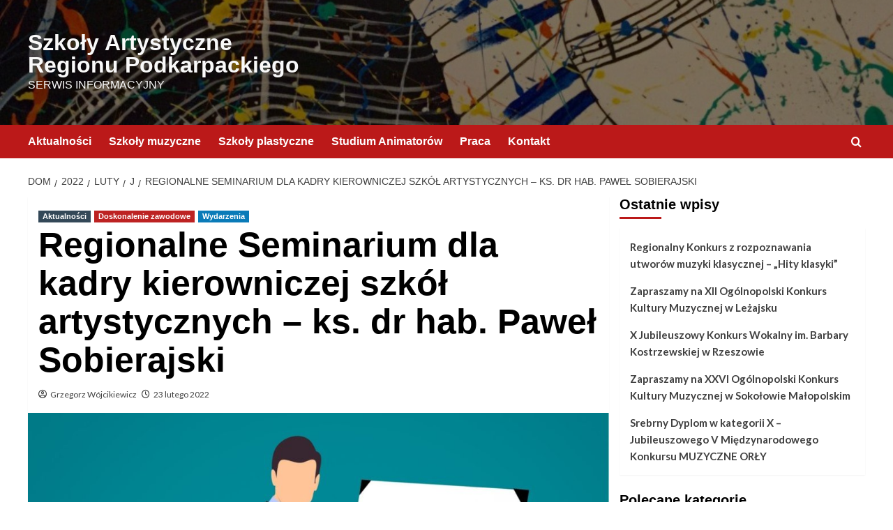

--- FILE ---
content_type: text/html; charset=UTF-8
request_url: https://artrzeszow.pl/2022/02/23/regionalne-seminarium-dla-kadry-kierowniczej-szkol-artystycznych-ks-dr-hab-pawel-sobierajski/
body_size: 9501
content:
<!doctype html>
<html lang="pl-PL">

<head>
  <meta charset="UTF-8">
  <meta name="viewport" content="width=device-width, initial-scale=1">
  <link rel="profile" href="http://gmpg.org/xfn/11">
  <title>Regionalne Seminarium dla kadry kierowniczej szkół artystycznych &#8211; ks. dr hab. Paweł Sobierajski &#8211; Szkoły Artystyczne Regionu Podkarpackiego</title>
<meta name='robots' content='max-image-preview:large' />
	<style>img:is([sizes="auto" i], [sizes^="auto," i]) { contain-intrinsic-size: 3000px 1500px }</style>
	<link rel='preload' href='https://fonts.googleapis.com/css?family=Source%2BSans%2BPro%3A400%2C700%7CLato%3A400%2C700&#038;subset=latin%2Clatin-ext&#038;display=swap' as='style' onload="this.onload=null;this.rel='stylesheet'" type='text/css' media='all' crossorigin='anonymous'>
<link rel='preconnect' href='https://fonts.googleapis.com' crossorigin='anonymous'>
<link rel='preconnect' href='https://fonts.gstatic.com' crossorigin='anonymous'>
<link rel='dns-prefetch' href='//secure.gravatar.com' />
<link rel='dns-prefetch' href='//stats.wp.com' />
<link rel='dns-prefetch' href='//fonts.googleapis.com' />
<link rel='dns-prefetch' href='//v0.wordpress.com' />
<link rel='preconnect' href='https://fonts.googleapis.com' />
<link rel='preconnect' href='https://fonts.gstatic.com' />
<link rel="alternate" type="application/rss+xml" title="Szkoły Artystyczne Regionu Podkarpackiego &raquo; Kanał z wpisami" href="https://artrzeszow.pl/feed/" />
<link rel="alternate" type="application/rss+xml" title="Szkoły Artystyczne Regionu Podkarpackiego &raquo; Kanał z komentarzami" href="https://artrzeszow.pl/comments/feed/" />
<link rel='stylesheet' id='mediaelement-css' href='https://artrzeszow.pl/wp-includes/js/mediaelement/mediaelementplayer-legacy.min.css?ver=4.2.17' type='text/css' media='all' />
<link rel='stylesheet' id='wp-mediaelement-css' href='https://artrzeszow.pl/wp-includes/js/mediaelement/wp-mediaelement.min.css?ver=6.8.3' type='text/css' media='all' />
<style id='jetpack-sharing-buttons-style-inline-css' type='text/css'>
.jetpack-sharing-buttons__services-list{display:flex;flex-direction:row;flex-wrap:wrap;gap:0;list-style-type:none;margin:5px;padding:0}.jetpack-sharing-buttons__services-list.has-small-icon-size{font-size:12px}.jetpack-sharing-buttons__services-list.has-normal-icon-size{font-size:16px}.jetpack-sharing-buttons__services-list.has-large-icon-size{font-size:24px}.jetpack-sharing-buttons__services-list.has-huge-icon-size{font-size:36px}@media print{.jetpack-sharing-buttons__services-list{display:none!important}}.editor-styles-wrapper .wp-block-jetpack-sharing-buttons{gap:0;padding-inline-start:0}ul.jetpack-sharing-buttons__services-list.has-background{padding:1.25em 2.375em}
</style>
<link rel='stylesheet' id='covernews-google-fonts-css' href='https://fonts.googleapis.com/css?family=Source%2BSans%2BPro%3A400%2C700%7CLato%3A400%2C700&#038;subset=latin%2Clatin-ext&#038;display=swap' type='text/css' media='all' />
<link rel='stylesheet' id='covernews-icons-css' href='https://artrzeszow.pl/wp-content/themes/covernews/assets/icons/style.css?ver=6.8.3' type='text/css' media='all' />
<link rel='stylesheet' id='bootstrap-css' href='https://artrzeszow.pl/wp-content/themes/covernews/assets/bootstrap/css/bootstrap.min.css?ver=6.8.3' type='text/css' media='all' />
<link rel='stylesheet' id='covernews-style-css' href='https://artrzeszow.pl/wp-content/themes/covernews/style.min.css?ver=6.0.0' type='text/css' media='all' />
<link rel='stylesheet' id='jetpack-subscriptions-css' href='https://artrzeszow.pl/wp-content/plugins/jetpack/_inc/build/subscriptions/subscriptions.min.css?ver=15.2' type='text/css' media='all' />
<style id='jetpack_facebook_likebox-inline-css' type='text/css'>
.widget_facebook_likebox {
	overflow: hidden;
}

</style>
<script type="text/javascript" src="https://artrzeszow.pl/wp-includes/js/jquery/jquery.min.js?ver=3.7.1" id="jquery-core-js"></script>
<script type="text/javascript" src="https://artrzeszow.pl/wp-includes/js/jquery/jquery-migrate.min.js?ver=3.4.1" id="jquery-migrate-js"></script>
<link rel="https://api.w.org/" href="https://artrzeszow.pl/wp-json/" /><link rel="alternate" title="JSON" type="application/json" href="https://artrzeszow.pl/wp-json/wp/v2/posts/6005" /><link rel="EditURI" type="application/rsd+xml" title="RSD" href="https://artrzeszow.pl/xmlrpc.php?rsd" />
<meta name="generator" content="WordPress 6.8.3" />
<link rel="canonical" href="https://artrzeszow.pl/2022/02/23/regionalne-seminarium-dla-kadry-kierowniczej-szkol-artystycznych-ks-dr-hab-pawel-sobierajski/" />
<link rel='shortlink' href='https://wp.me/paxh9X-1yR' />
<link rel="alternate" title="oEmbed (JSON)" type="application/json+oembed" href="https://artrzeszow.pl/wp-json/oembed/1.0/embed?url=https%3A%2F%2Fartrzeszow.pl%2F2022%2F02%2F23%2Fregionalne-seminarium-dla-kadry-kierowniczej-szkol-artystycznych-ks-dr-hab-pawel-sobierajski%2F" />
<link rel="alternate" title="oEmbed (XML)" type="text/xml+oembed" href="https://artrzeszow.pl/wp-json/oembed/1.0/embed?url=https%3A%2F%2Fartrzeszow.pl%2F2022%2F02%2F23%2Fregionalne-seminarium-dla-kadry-kierowniczej-szkol-artystycznych-ks-dr-hab-pawel-sobierajski%2F&#038;format=xml" />
	<style>img#wpstats{display:none}</style>
		<link rel="preload" href="https://artrzeszow.pl/wp-content/uploads/2018/12/cropped-il_fullxfull.989870559_e2hu-e1545206482865.jpg" as="image">        <style type="text/css">
                        .site-title a,
            .site-header .site-branding .site-title a:visited,
            .site-header .site-branding .site-title a:hover,
            .site-description {
                color: #f9f9f9            }

            body.aft-dark-mode .site-title a,
      body.aft-dark-mode .site-header .site-branding .site-title a:visited,
      body.aft-dark-mode .site-header .site-branding .site-title a:hover,
      body.aft-dark-mode .site-description {
        color: #ffffff;
      }

            .site-branding .site-title {
                font-size: 32px;
            }

            @media only screen and (max-width: 640px) {
                .header-layout-3 .site-header .site-branding .site-title,
                .site-branding .site-title {
                    font-size: 60px;

                }
              }   

           @media only screen and (max-width: 375px) {
               .header-layout-3 .site-header .site-branding .site-title,
               .site-branding .site-title {
                        font-size: 50px;

                    }
                }
                
                    .elementor-template-full-width .elementor-section.elementor-section-full_width > .elementor-container,
        .elementor-template-full-width .elementor-section.elementor-section-boxed > .elementor-container{
            max-width: 1200px;
        }
        @media (min-width: 1600px){
            .elementor-template-full-width .elementor-section.elementor-section-full_width > .elementor-container,
            .elementor-template-full-width .elementor-section.elementor-section-boxed > .elementor-container{
                max-width: 1600px;
            }
        }
        
        .align-content-left .elementor-section-stretched,
        .align-content-right .elementor-section-stretched {
            max-width: 100%;
            left: 0 !important;
        }


        </style>
        <style type="text/css" id="custom-background-css">
body.custom-background { background-color: #ffffff; }
</style>
	
<!-- Jetpack Open Graph Tags -->
<meta property="og:type" content="article" />
<meta property="og:title" content="Regionalne Seminarium dla kadry kierowniczej szkół artystycznych &#8211; ks. dr hab. Paweł Sobierajski" />
<meta property="og:url" content="https://artrzeszow.pl/2022/02/23/regionalne-seminarium-dla-kadry-kierowniczej-szkol-artystycznych-ks-dr-hab-pawel-sobierajski/" />
<meta property="og:description" content="Szanowni Państwo! Dyrektorzy, Grono kierownicze szkół artystycznych regionu podkarpackiego W imieniu wizytatora Pana Zenobiusz Kajdy oraz własnym uprzejmie informuje, że w dniu 8 marca 2022 r. od g…" />
<meta property="article:published_time" content="2022-02-23T07:06:44+00:00" />
<meta property="article:modified_time" content="2022-02-23T07:06:44+00:00" />
<meta property="og:site_name" content="Szkoły Artystyczne Regionu Podkarpackiego" />
<meta property="og:image" content="https://artrzeszow.pl/wp-content/uploads/2022/02/TOP-seminarium.jpeg" />
<meta property="og:image:width" content="1748" />
<meta property="og:image:height" content="1240" />
<meta property="og:image:alt" content="" />
<meta property="og:locale" content="pl_PL" />
<meta name="twitter:text:title" content="Regionalne Seminarium dla kadry kierowniczej szkół artystycznych &#8211; ks. dr hab. Paweł Sobierajski" />
<meta name="twitter:image" content="https://artrzeszow.pl/wp-content/uploads/2022/02/TOP-seminarium.jpeg?w=640" />
<meta name="twitter:card" content="summary_large_image" />

<!-- End Jetpack Open Graph Tags -->
<link rel="icon" href="https://artrzeszow.pl/wp-content/uploads/2018/12/cropped-Logo-artrzeszow-www-32x32.jpg" sizes="32x32" />
<link rel="icon" href="https://artrzeszow.pl/wp-content/uploads/2018/12/cropped-Logo-artrzeszow-www-192x192.jpg" sizes="192x192" />
<link rel="apple-touch-icon" href="https://artrzeszow.pl/wp-content/uploads/2018/12/cropped-Logo-artrzeszow-www-180x180.jpg" />
<meta name="msapplication-TileImage" content="https://artrzeszow.pl/wp-content/uploads/2018/12/cropped-Logo-artrzeszow-www-270x270.jpg" />
</head>

<body class="wp-singular post-template-default single single-post postid-6005 single-format-standard custom-background wp-embed-responsive wp-theme-covernews default-content-layout archive-layout-full scrollup-sticky-header aft-sticky-header aft-sticky-sidebar default aft-container-default aft-main-banner-slider-editors-picks-trending single-content-mode-default header-image-default align-content-left aft-and">
  
  
  <div id="page" class="site">
    <a class="skip-link screen-reader-text" href="#content">Przejdź do treści</a>

    <div class="header-layout-1">
    <header id="masthead" class="site-header">
        <div class="masthead-banner af-header-image data-bg" style="background-image: url(https://artrzeszow.pl/wp-content/uploads/2018/12/cropped-il_fullxfull.989870559_e2hu-e1545206482865.jpg);">
      <div class="container">
        <div class="row">
          <div class="col-md-4">
            <div class="site-branding">
                              <p class="site-title font-family-1">
                  <a href="https://artrzeszow.pl/" rel="home">Szkoły Artystyczne Regionu Podkarpackiego</a>
                </p>
              
                              <p class="site-description">Serwis Informacyjny</p>
                          </div>
          </div>
          <div class="col-md-8">
                      </div>
        </div>
      </div>
    </div>
    <nav id="site-navigation" class="main-navigation">
      <div class="container">
        <div class="row">
          <div class="kol-12">
            <div class="navigation-container">

              <div class="main-navigation-container-items-wrapper">

                <span class="toggle-menu">
                  <a
                    href="#"
                    class="aft-void-menu"
                    role="button"
                    aria-label="Toggle Primary Menu"
                    aria-controls="primary-menu" aria-expanded="false">
                    <span class="screen-reader-text">Menu podstawowe</span>
                    <i class="ham"></i>
                  </a>
                </span>
                <span class="af-mobile-site-title-wrap">
                                    <p class="site-title font-family-1">
                    <a href="https://artrzeszow.pl/" rel="home">Szkoły Artystyczne Regionu Podkarpackiego</a>
                  </p>
                </span>
                <div class="menu main-menu"><ul id="primary-menu" class="menu"><li id="menu-item-3242" class="menu-item menu-item-type-custom menu-item-object-custom menu-item-home menu-item-3242"><a href="http://artrzeszow.pl">Aktualności</a></li>
<li id="menu-item-3501" class="menu-item menu-item-type-taxonomy menu-item-object-category menu-item-3501"><a href="https://artrzeszow.pl/category/szkoly-muzyczne/">Szkoły muzyczne</a></li>
<li id="menu-item-3502" class="menu-item menu-item-type-taxonomy menu-item-object-category menu-item-3502"><a href="https://artrzeszow.pl/category/szkoly-plastyczne/">Szkoły plastyczne</a></li>
<li id="menu-item-3503" class="menu-item menu-item-type-taxonomy menu-item-object-category menu-item-3503"><a href="https://artrzeszow.pl/category/studium-animatorow/">Studium Animatorów</a></li>
<li id="menu-item-6230" class="menu-item menu-item-type-post_type menu-item-object-page menu-item-6230"><a href="https://artrzeszow.pl/praca/">Praca</a></li>
<li id="menu-item-3251" class="menu-item menu-item-type-post_type menu-item-object-page menu-item-3251"><a href="https://artrzeszow.pl/kontakt/">Kontakt</a></li>
</ul></div>              </div>
              <div class="cart-search">

                <div class="af-search-wrap">
                  <div class="search-overlay">
                    <a href="#" title="Search" class="search-icon">
                      <i class="fa fa-search"></i>
                    </a>
                    <div class="af-search-form">
                      <form role="search" method="get" class="search-form" action="https://artrzeszow.pl/">
				<label>
					<span class="screen-reader-text">Szukaj:</span>
					<input type="search" class="search-field" placeholder="Szukaj &hellip;" value="" name="s" />
				</label>
				<input type="submit" class="search-submit" value="Szukaj" />
			</form>                    </div>
                  </div>
                </div>
              </div>


            </div>
          </div>
        </div>
      </div>
    </nav>
  </header>
</div>

    
    <div id="content" class="container">
                <div class="em-breadcrumbs font-family-1 covernews-breadcrumbs">
      <div class="row">
        <div role="navigation" aria-label="Breatcrumbs" class="breadcrumb-trail breadcrumbs" itemprop="breadcrumb"><ul class="trail-items" itemscope itemtype="http://schema.org/BreadcrumbList"><meta name="numberOfItems" content="5" /><meta name="itemListOrder" content="Ascending" /><li itemprop="itemListElement" itemscope itemtype="http://schema.org/ListItem" class="trail-item trail-begin"><a href="https://artrzeszow.pl/" rel="home" itemprop="item"><span itemprop="name">Dom</span></a><meta itemprop="position" content="1" /></li><li itemprop="itemListElement" itemscope itemtype="http://schema.org/ListItem" class="trail-item"><a href="https://artrzeszow.pl/2022/" itemprop="item"><span itemprop="name">2022</span></a><meta itemprop="position" content="2" /></li><li itemprop="itemListElement" itemscope itemtype="http://schema.org/ListItem" class="trail-item"><a href="https://artrzeszow.pl/2022/02/" itemprop="item"><span itemprop="name">luty</span></a><meta itemprop="position" content="3" /></li><li itemprop="itemListElement" itemscope itemtype="http://schema.org/ListItem" class="trail-item"><a href="https://artrzeszow.pl/2022/02/23/" itemprop="item"><span itemprop="name">J</span></a><meta itemprop="position" content="4" /></li><li itemprop="itemListElement" itemscope itemtype="http://schema.org/ListItem" class="trail-item trail-end"><a href="https://artrzeszow.pl/2022/02/23/regionalne-seminarium-dla-kadry-kierowniczej-szkol-artystycznych-ks-dr-hab-pawel-sobierajski/" itemprop="item"><span itemprop="name">Regionalne Seminarium dla kadry kierowniczej szkół artystycznych &#8211; ks. dr hab. Paweł Sobierajski</span></a><meta itemprop="position" content="5" /></li></ul></div>      </div>
    </div>
        <div class="section-block-upper row">
                <div id="primary" class="content-area">
                    <main id="main" class="site-main">

                                                    <article id="post-6005" class="af-single-article post-6005 post type-post status-publish format-standard has-post-thumbnail hentry category-aktualnosci category-doskonalenie-zawodowe category-wydarzenia">
                                <div class="entry-content-wrap">
                                    <header class="entry-header">

    <div class="header-details-wrapper">
        <div class="entry-header-details">
                            <div class="figure-categories figure-categories-bg">
                                        <ul class="cat-links"><li class="meta-category">
                             <a class="covernews-categories category-color-2"
                            href="https://artrzeszow.pl/category/aktualnosci/" 
                            aria-label="Zobacz wszystkie posty w Aktualności"> 
                                 Aktualności
                             </a>
                        </li><li class="meta-category">
                             <a class="covernews-categories category-color-1"
                            href="https://artrzeszow.pl/category/doskonalenie-zawodowe/" 
                            aria-label="Zobacz wszystkie posty w Doskonalenie zawodowe"> 
                                 Doskonalenie zawodowe
                             </a>
                        </li><li class="meta-category">
                             <a class="covernews-categories category-color-3"
                            href="https://artrzeszow.pl/category/wydarzenia/" 
                            aria-label="Zobacz wszystkie posty w Wydarzenia"> 
                                 Wydarzenia
                             </a>
                        </li></ul>                </div>
                        <h1 class="entry-title">Regionalne Seminarium dla kadry kierowniczej szkół artystycznych &#8211; ks. dr hab. Paweł Sobierajski</h1>
            
                
    <span class="author-links">

      
        <span class="item-metadata posts-author">
          <i class="far fa-user-circle"></i>
                          <a href="https://artrzeszow.pl/author/admin/">
                    Grzegorz Wójcikiewicz                </a>
               </span>
                    <span class="item-metadata posts-date">
          <i class="far fa-clock"></i>
          <a href="https://artrzeszow.pl/2022/02/">
            23 lutego 2022          </a>
        </span>
                </span>
                

                    </div>
    </div>

        <div class="aft-post-thumbnail-wrapper">    
                    <div class="post-thumbnail full-width-image">
                    <img width="1024" height="726" src="https://artrzeszow.pl/wp-content/uploads/2022/02/TOP-seminarium-1024x726.jpeg" class="attachment-covernews-featured size-covernews-featured wp-post-image" alt="TOP - seminarium" decoding="async" fetchpriority="high" srcset="https://artrzeszow.pl/wp-content/uploads/2022/02/TOP-seminarium-1024x726.jpeg 1024w, https://artrzeszow.pl/wp-content/uploads/2022/02/TOP-seminarium-300x213.jpeg 300w, https://artrzeszow.pl/wp-content/uploads/2022/02/TOP-seminarium-768x545.jpeg 768w, https://artrzeszow.pl/wp-content/uploads/2022/02/TOP-seminarium.jpeg 1748w" sizes="(max-width: 1024px) 100vw, 1024px" loading="lazy" data-attachment-id="6007" data-permalink="https://artrzeszow.pl/2022/02/23/regionalne-seminarium-dla-kadry-kierowniczej-szkol-artystycznych-ks-dr-hab-pawel-sobierajski/top-seminarium-2/" data-orig-file="https://artrzeszow.pl/wp-content/uploads/2022/02/TOP-seminarium.jpeg" data-orig-size="1748,1240" data-comments-opened="0" data-image-meta="{&quot;aperture&quot;:&quot;0&quot;,&quot;credit&quot;:&quot;&quot;,&quot;camera&quot;:&quot;&quot;,&quot;caption&quot;:&quot;&quot;,&quot;created_timestamp&quot;:&quot;0&quot;,&quot;copyright&quot;:&quot;&quot;,&quot;focal_length&quot;:&quot;0&quot;,&quot;iso&quot;:&quot;0&quot;,&quot;shutter_speed&quot;:&quot;0&quot;,&quot;title&quot;:&quot;&quot;,&quot;orientation&quot;:&quot;1&quot;}" data-image-title="TOP &#8211; seminarium" data-image-description="" data-image-caption="" data-medium-file="https://artrzeszow.pl/wp-content/uploads/2022/02/TOP-seminarium-300x213.jpeg" data-large-file="https://artrzeszow.pl/wp-content/uploads/2022/02/TOP-seminarium-1024x726.jpeg" />                </div>
            
                </div>
    </header><!-- .entry-header -->                                    

    <div class="entry-content">
        <p style="text-align: right;"><strong>Szanowni Państwo!</strong><strong><br />
Dyrektorzy, Grono kierownicze<br />
szkół artystycznych regionu podkarpackiego</strong></p>
<p style="text-align: justify;">W imieniu wizytatora Pana Zenobiusz Kajdy oraz własnym uprzejmie informuje, że w dniu 8 marca 2022 r. od godz. 10.00 w Państwowej Szkole Muzycznej I i II stopnia, im. Mieczysława Karłowicza w Mielcu odbędzie się <strong>Regionalne Seminarium dla kadry kierowniczej szkół artystycznych</strong>, które poprowadzi muzyk/psycholog, wykładowca Akademii Muzycznej w Katowicach ks. dr hab. Paweł Sobierajski.</p>
<p>Temat spotkania:</p>
<p><strong>„MÓWIĆ, ALE JAK MÓWIĆ? – OTO JEST PYTANIE. Komunikacja interpersonalna w szkole’’</strong></p>
<p>Miejsce:</p>
<p><strong>PSM I i II st. w Mielcu, ul. Kościuszki 10 – Sala Królewska</strong></p>
<p>W związku z powyższym zainteresowanych proszę o zgłoszenie (do dnia 4 marca 2022 r.) swojego uczestnictwa na formularzu dostępnym pod linkiem:</p>
<p><a href="https://psm.mielec.pl/index.php/formularz-cea">https://psm.mielec.pl/index.php/formularz-cea</a></p>
<p>Serdecznie zapraszam.</p>
<p style="text-align: right;"><em>Ryszard Kusek – PSM Mielec</em></p>
                    <div class="post-item-metadata entry-meta">
                            </div>
               
        
	<nav class="navigation post-navigation" aria-label="Post navigation">
		<h2 class="screen-reader-text">Post navigation</h2>
		<div class="nav-links"><div class="nav-previous"><a href="https://artrzeszow.pl/2022/02/22/regionalne-seminarium-akordeonowe-w-tarnobrzegu/" rel="prev">Previous: <span class="em-post-navigation nav-title">Regionalne Seminarium Akordeonowe w Tarnobrzegu</span></a></div><div class="nav-next"><a href="https://artrzeszow.pl/2022/02/23/miedzynarodowe-nagrody-dla-pro-musica-w-krosnie-grand-prix-i-i-ii-miejsce/" rel="next">Next: <span class="em-post-navigation nav-title">Międzynarodowe Nagrody dla Pro Musica w Krośnie – Grand Prix, I i II Miejsce</span></a></div></div>
	</nav>            </div><!-- .entry-content -->


                                </div>
                                
<div class="promotionspace enable-promotionspace">
  <div class="em-reated-posts  col-ten">
    <div class="row">
                <h3 class="related-title">
            Podobne wpisy          </h3>
                <div class="row">
                      <div class="col-sm-4 latest-posts-grid" data-mh="latest-posts-grid">
              <div class="spotlight-post">
                <figure class="categorised-article inside-img">
                  <div class="categorised-article-wrapper">
                    <div class="data-bg-hover data-bg-categorised read-bg-img">
                      <a href="https://artrzeszow.pl/2025/12/18/regionalny-konkurs-z-rozpoznawania-utworow-muzyki-klasycznej-pod-nazwa-hity-klasyki/"
                        aria-label="Regionalny Konkurs z rozpoznawania utworów muzyki klasycznej &#8211; &#8222;Hity klasyki&#8221;">
                        <img width="300" height="217" src="https://artrzeszow.pl/wp-content/uploads/2025/12/TOP-hity-klasyki-300x217.jpeg" class="attachment-medium size-medium wp-post-image" alt="TOP - hity klasyki" decoding="async" srcset="https://artrzeszow.pl/wp-content/uploads/2025/12/TOP-hity-klasyki-300x217.jpeg 300w, https://artrzeszow.pl/wp-content/uploads/2025/12/TOP-hity-klasyki-768x556.jpeg 768w, https://artrzeszow.pl/wp-content/uploads/2025/12/TOP-hity-klasyki.jpeg 992w" sizes="(max-width: 300px) 100vw, 300px" loading="lazy" data-attachment-id="7505" data-permalink="https://artrzeszow.pl/2025/12/18/regionalny-konkurs-z-rozpoznawania-utworow-muzyki-klasycznej-pod-nazwa-hity-klasyki/top-hity-klasyki/" data-orig-file="https://artrzeszow.pl/wp-content/uploads/2025/12/TOP-hity-klasyki.jpeg" data-orig-size="992,718" data-comments-opened="0" data-image-meta="{&quot;aperture&quot;:&quot;0&quot;,&quot;credit&quot;:&quot;SCKIB RADOMY\u015aL&quot;,&quot;camera&quot;:&quot;&quot;,&quot;caption&quot;:&quot;&quot;,&quot;created_timestamp&quot;:&quot;0&quot;,&quot;copyright&quot;:&quot;&quot;,&quot;focal_length&quot;:&quot;0&quot;,&quot;iso&quot;:&quot;0&quot;,&quot;shutter_speed&quot;:&quot;0&quot;,&quot;title&quot;:&quot;&quot;,&quot;orientation&quot;:&quot;1&quot;}" data-image-title="TOP &#8211; hity klasyki" data-image-description="" data-image-caption="" data-medium-file="https://artrzeszow.pl/wp-content/uploads/2025/12/TOP-hity-klasyki-300x217.jpeg" data-large-file="https://artrzeszow.pl/wp-content/uploads/2025/12/TOP-hity-klasyki.jpeg" />                      </a>
                    </div>
                  </div>
                                    <div class="figure-categories figure-categories-bg">

                    <ul class="cat-links"><li class="meta-category">
                             <a class="covernews-categories category-color-2"
                            href="https://artrzeszow.pl/category/aktualnosci/" 
                            aria-label="Zobacz wszystkie posty w Aktualności"> 
                                 Aktualności
                             </a>
                        </li><li class="meta-category">
                             <a class="covernews-categories category-color-3"
                            href="https://artrzeszow.pl/category/konkursy-i-festiwale/" 
                            aria-label="Zobacz wszystkie posty w Konkursy i festiwale"> 
                                 Konkursy i festiwale
                             </a>
                        </li><li class="meta-category">
                             <a class="covernews-categories category-color-1"
                            href="https://artrzeszow.pl/category/szkoly-muzyczne/" 
                            aria-label="Zobacz wszystkie posty w Szkoły muzyczne"> 
                                 Szkoły muzyczne
                             </a>
                        </li></ul>                  </div>
                </figure>

                <figcaption>

                  <h3 class="article-title article-title-1">
                    <a href="https://artrzeszow.pl/2025/12/18/regionalny-konkurs-z-rozpoznawania-utworow-muzyki-klasycznej-pod-nazwa-hity-klasyki/">
                      Regionalny Konkurs z rozpoznawania utworów muzyki klasycznej &#8211; &#8222;Hity klasyki&#8221;                    </a>
                  </h3>
                  <div class="grid-item-metadata">
                    
    <span class="author-links">

      
        <span class="item-metadata posts-author">
          <i class="far fa-user-circle"></i>
                          <a href="https://artrzeszow.pl/author/admin/">
                    Grzegorz Wójcikiewicz                </a>
               </span>
                    <span class="item-metadata posts-date">
          <i class="far fa-clock"></i>
          <a href="https://artrzeszow.pl/2025/12/">
            18 grudnia 2025          </a>
        </span>
                </span>
                  </div>
                </figcaption>
              </div>
            </div>
                      <div class="col-sm-4 latest-posts-grid" data-mh="latest-posts-grid">
              <div class="spotlight-post">
                <figure class="categorised-article inside-img">
                  <div class="categorised-article-wrapper">
                    <div class="data-bg-hover data-bg-categorised read-bg-img">
                      <a href="https://artrzeszow.pl/2025/11/20/zapraszamy-na-xii-ogolnopolski-konkurs-kultury-muzycznej-w-lezajsku/"
                        aria-label="Zapraszamy na XII Ogólnopolski Konkurs Kultury Muzycznej w Leżajsku">
                        <img width="300" height="213" src="https://artrzeszow.pl/wp-content/uploads/2025/11/TOP-XII-OKKM-Lezajsk-300x213.jpg" class="attachment-medium size-medium wp-post-image" alt="TOP - XII OKKM Leżajsk" decoding="async" srcset="https://artrzeszow.pl/wp-content/uploads/2025/11/TOP-XII-OKKM-Lezajsk-300x213.jpg 300w, https://artrzeszow.pl/wp-content/uploads/2025/11/TOP-XII-OKKM-Lezajsk-768x545.jpg 768w, https://artrzeszow.pl/wp-content/uploads/2025/11/TOP-XII-OKKM-Lezajsk.jpg 1024w" sizes="(max-width: 300px) 100vw, 300px" loading="lazy" data-attachment-id="7496" data-permalink="https://artrzeszow.pl/2025/11/20/zapraszamy-na-xii-ogolnopolski-konkurs-kultury-muzycznej-w-lezajsku/top-xii-okkm-lezajsk/" data-orig-file="https://artrzeszow.pl/wp-content/uploads/2025/11/TOP-XII-OKKM-Lezajsk.jpg" data-orig-size="1024,726" data-comments-opened="0" data-image-meta="{&quot;aperture&quot;:&quot;0&quot;,&quot;credit&quot;:&quot;Grzegorz W\u00f3jcikiewicz&quot;,&quot;camera&quot;:&quot;&quot;,&quot;caption&quot;:&quot;&quot;,&quot;created_timestamp&quot;:&quot;0&quot;,&quot;copyright&quot;:&quot;&quot;,&quot;focal_length&quot;:&quot;0&quot;,&quot;iso&quot;:&quot;0&quot;,&quot;shutter_speed&quot;:&quot;0&quot;,&quot;title&quot;:&quot;&quot;,&quot;orientation&quot;:&quot;1&quot;}" data-image-title="TOP &#8211; XII OKKM Leżajsk" data-image-description="" data-image-caption="" data-medium-file="https://artrzeszow.pl/wp-content/uploads/2025/11/TOP-XII-OKKM-Lezajsk-300x213.jpg" data-large-file="https://artrzeszow.pl/wp-content/uploads/2025/11/TOP-XII-OKKM-Lezajsk.jpg" />                      </a>
                    </div>
                  </div>
                                    <div class="figure-categories figure-categories-bg">

                    <ul class="cat-links"><li class="meta-category">
                             <a class="covernews-categories category-color-2"
                            href="https://artrzeszow.pl/category/aktualnosci/" 
                            aria-label="Zobacz wszystkie posty w Aktualności"> 
                                 Aktualności
                             </a>
                        </li><li class="meta-category">
                             <a class="covernews-categories category-color-3"
                            href="https://artrzeszow.pl/category/konkursy-i-festiwale/" 
                            aria-label="Zobacz wszystkie posty w Konkursy i festiwale"> 
                                 Konkursy i festiwale
                             </a>
                        </li><li class="meta-category">
                             <a class="covernews-categories category-color-3"
                            href="https://artrzeszow.pl/category/ogloszenia/" 
                            aria-label="Zobacz wszystkie posty w Ogłoszenia"> 
                                 Ogłoszenia
                             </a>
                        </li><li class="meta-category">
                             <a class="covernews-categories category-color-1"
                            href="https://artrzeszow.pl/category/szkoly-muzyczne/" 
                            aria-label="Zobacz wszystkie posty w Szkoły muzyczne"> 
                                 Szkoły muzyczne
                             </a>
                        </li><li class="meta-category">
                             <a class="covernews-categories category-color-3"
                            href="https://artrzeszow.pl/category/wydarzenia/" 
                            aria-label="Zobacz wszystkie posty w Wydarzenia"> 
                                 Wydarzenia
                             </a>
                        </li></ul>                  </div>
                </figure>

                <figcaption>

                  <h3 class="article-title article-title-1">
                    <a href="https://artrzeszow.pl/2025/11/20/zapraszamy-na-xii-ogolnopolski-konkurs-kultury-muzycznej-w-lezajsku/">
                      Zapraszamy na XII Ogólnopolski Konkurs Kultury Muzycznej w Leżajsku                    </a>
                  </h3>
                  <div class="grid-item-metadata">
                    
    <span class="author-links">

      
        <span class="item-metadata posts-author">
          <i class="far fa-user-circle"></i>
                          <a href="https://artrzeszow.pl/author/admin/">
                    Grzegorz Wójcikiewicz                </a>
               </span>
                    <span class="item-metadata posts-date">
          <i class="far fa-clock"></i>
          <a href="https://artrzeszow.pl/2025/11/">
            20 listopada 2025          </a>
        </span>
                </span>
                  </div>
                </figcaption>
              </div>
            </div>
                      <div class="col-sm-4 latest-posts-grid" data-mh="latest-posts-grid">
              <div class="spotlight-post">
                <figure class="categorised-article inside-img">
                  <div class="categorised-article-wrapper">
                    <div class="data-bg-hover data-bg-categorised read-bg-img">
                      <a href="https://artrzeszow.pl/2025/11/18/x-jubileuszowy-konkurs-wokalny-im-barbary-kostrzewskiej-w-rzeszowie/"
                        aria-label="X Jubileuszowy Konkurs Wokalny im. Barbary Kostrzewskiej w Rzeszowie">
                        <img width="300" height="209" src="https://artrzeszow.pl/wp-content/uploads/2025/11/Kostrzewska-TOP-300x209.jpg" class="attachment-medium size-medium wp-post-image" alt="Kostrzewska - TOP" decoding="async" loading="lazy" srcset="https://artrzeszow.pl/wp-content/uploads/2025/11/Kostrzewska-TOP-300x209.jpg 300w, https://artrzeszow.pl/wp-content/uploads/2025/11/Kostrzewska-TOP-768x536.jpg 768w, https://artrzeszow.pl/wp-content/uploads/2025/11/Kostrzewska-TOP.jpg 1024w" sizes="auto, (max-width: 300px) 100vw, 300px" data-attachment-id="7492" data-permalink="https://artrzeszow.pl/2025/11/18/x-jubileuszowy-konkurs-wokalny-im-barbary-kostrzewskiej-w-rzeszowie/kostrzewska-top/" data-orig-file="https://artrzeszow.pl/wp-content/uploads/2025/11/Kostrzewska-TOP.jpg" data-orig-size="1024,715" data-comments-opened="0" data-image-meta="{&quot;aperture&quot;:&quot;0&quot;,&quot;credit&quot;:&quot;&quot;,&quot;camera&quot;:&quot;&quot;,&quot;caption&quot;:&quot;&quot;,&quot;created_timestamp&quot;:&quot;1644424703&quot;,&quot;copyright&quot;:&quot;&quot;,&quot;focal_length&quot;:&quot;0&quot;,&quot;iso&quot;:&quot;0&quot;,&quot;shutter_speed&quot;:&quot;0&quot;,&quot;title&quot;:&quot;&quot;,&quot;orientation&quot;:&quot;1&quot;}" data-image-title="Kostrzewska &#8211; TOP" data-image-description="" data-image-caption="" data-medium-file="https://artrzeszow.pl/wp-content/uploads/2025/11/Kostrzewska-TOP-300x209.jpg" data-large-file="https://artrzeszow.pl/wp-content/uploads/2025/11/Kostrzewska-TOP.jpg" />                      </a>
                    </div>
                  </div>
                                    <div class="figure-categories figure-categories-bg">

                    <ul class="cat-links"><li class="meta-category">
                             <a class="covernews-categories category-color-2"
                            href="https://artrzeszow.pl/category/aktualnosci/" 
                            aria-label="Zobacz wszystkie posty w Aktualności"> 
                                 Aktualności
                             </a>
                        </li><li class="meta-category">
                             <a class="covernews-categories category-color-3"
                            href="https://artrzeszow.pl/category/konkursy-i-festiwale/" 
                            aria-label="Zobacz wszystkie posty w Konkursy i festiwale"> 
                                 Konkursy i festiwale
                             </a>
                        </li><li class="meta-category">
                             <a class="covernews-categories category-color-1"
                            href="https://artrzeszow.pl/category/szkoly-muzyczne/" 
                            aria-label="Zobacz wszystkie posty w Szkoły muzyczne"> 
                                 Szkoły muzyczne
                             </a>
                        </li><li class="meta-category">
                             <a class="covernews-categories category-color-3"
                            href="https://artrzeszow.pl/category/wydarzenia/" 
                            aria-label="Zobacz wszystkie posty w Wydarzenia"> 
                                 Wydarzenia
                             </a>
                        </li></ul>                  </div>
                </figure>

                <figcaption>

                  <h3 class="article-title article-title-1">
                    <a href="https://artrzeszow.pl/2025/11/18/x-jubileuszowy-konkurs-wokalny-im-barbary-kostrzewskiej-w-rzeszowie/">
                      X Jubileuszowy Konkurs Wokalny im. Barbary Kostrzewskiej w Rzeszowie                    </a>
                  </h3>
                  <div class="grid-item-metadata">
                    
    <span class="author-links">

      
        <span class="item-metadata posts-author">
          <i class="far fa-user-circle"></i>
                          <a href="https://artrzeszow.pl/author/admin/">
                    Grzegorz Wójcikiewicz                </a>
               </span>
                    <span class="item-metadata posts-date">
          <i class="far fa-clock"></i>
          <a href="https://artrzeszow.pl/2025/11/">
            18 listopada 2025          </a>
        </span>
                </span>
                  </div>
                </figcaption>
              </div>
            </div>
                  </div>
      
    </div>
  </div>
</div>
                                                            </article>
                        
                    </main><!-- #main -->
                </div><!-- #primary -->
                                <aside id="secondary" class="widget-area sidebar-sticky-top">
	
		<div id="recent-posts-2" class="widget covernews-widget widget_recent_entries">
		<h2 class="widget-title widget-title-1"><span>Ostatnie wpisy</span></h2>
		<ul>
											<li>
					<a href="https://artrzeszow.pl/2025/12/18/regionalny-konkurs-z-rozpoznawania-utworow-muzyki-klasycznej-pod-nazwa-hity-klasyki/">Regionalny Konkurs z rozpoznawania utworów muzyki klasycznej &#8211; &#8222;Hity klasyki&#8221;</a>
									</li>
											<li>
					<a href="https://artrzeszow.pl/2025/11/20/zapraszamy-na-xii-ogolnopolski-konkurs-kultury-muzycznej-w-lezajsku/">Zapraszamy na XII Ogólnopolski Konkurs Kultury Muzycznej w Leżajsku</a>
									</li>
											<li>
					<a href="https://artrzeszow.pl/2025/11/18/x-jubileuszowy-konkurs-wokalny-im-barbary-kostrzewskiej-w-rzeszowie/">X Jubileuszowy Konkurs Wokalny im. Barbary Kostrzewskiej w Rzeszowie</a>
									</li>
											<li>
					<a href="https://artrzeszow.pl/2025/11/12/zapraszamy-na-xxvi-ogolnopolski-konkurs-kultury-muzycznej-w-sokolowie-malopolskim/">Zapraszamy na XXVI Ogólnopolski Konkurs Kultury Muzycznej w Sokołowie Małopolskim</a>
									</li>
											<li>
					<a href="https://artrzeszow.pl/2025/09/24/srebrny-dyplom-w-kategorii-x-jubileuszowego-v-miedzynarodowego-konkursu-muzyczne-orly/">Srebrny Dyplom w kategorii X – Jubileuszowego V Międzynarodowego Konkursu MUZYCZNE ORŁY</a>
									</li>
					</ul>

		</div><div id="nav_menu-19" class="widget covernews-widget widget_nav_menu"><h2 class="widget-title widget-title-1"><span>Polecane kategorie</span></h2><div class="menu-polecane-kategorie-container"><ul id="menu-polecane-kategorie" class="menu"><li id="menu-item-3434" class="menu-item menu-item-type-taxonomy menu-item-object-category menu-item-3434"><a href="https://artrzeszow.pl/category/sukcesy/">Sukcesy uczniów i nauczycieli</a></li>
<li id="menu-item-3436" class="menu-item menu-item-type-taxonomy menu-item-object-category menu-item-3436"><a href="https://artrzeszow.pl/category/konkursy-i-festiwale/">Konkursy i festiwale</a></li>
<li id="menu-item-3440" class="menu-item menu-item-type-taxonomy menu-item-object-category menu-item-3440"><a href="https://artrzeszow.pl/category/koncerty/">Koncerty</a></li>
<li id="menu-item-3439" class="menu-item menu-item-type-taxonomy menu-item-object-category menu-item-3439"><a href="https://artrzeszow.pl/category/wystawy/">Wystawy</a></li>
<li id="menu-item-3433" class="menu-item menu-item-type-taxonomy menu-item-object-category current-post-ancestor current-menu-parent current-post-parent menu-item-3433"><a href="https://artrzeszow.pl/category/wydarzenia/">Wydarzenia</a></li>
<li id="menu-item-3437" class="menu-item menu-item-type-taxonomy menu-item-object-category menu-item-3437"><a href="https://artrzeszow.pl/category/warsztaty/">Warsztaty</a></li>
<li id="menu-item-3446" class="menu-item menu-item-type-taxonomy menu-item-object-category menu-item-3446"><a href="https://artrzeszow.pl/category/materialy-i-dokumenty/">Materiały i dokumenty</a></li>
</ul></div></div><div id="blog_subscription-3" class="widget covernews-widget widget_blog_subscription jetpack_subscription_widget"><h2 class="widget-title widget-title-1"><span>Zaprenumeruj nasz serwis</span></h2>
			<div class="wp-block-jetpack-subscriptions__container">
			<form action="#" method="post" accept-charset="utf-8" id="subscribe-blog-blog_subscription-3"
				data-blog="155694149"
				data-post_access_level="everybody" >
									<div id="subscribe-text"><p>Wprowadź swój adres email aby zaprenumerować nasz serwis i otrzymywać powiadomienia o nowych wpisach przez email.</p>
</div>
										<p id="subscribe-email">
						<label id="jetpack-subscribe-label"
							class="screen-reader-text"
							for="subscribe-field-blog_subscription-3">
							Adres e-mail						</label>
						<input type="email" name="email" autocomplete="email" required="required"
																					value=""
							id="subscribe-field-blog_subscription-3"
							placeholder="Adres e-mail"
						/>
					</p>

					<p id="subscribe-submit"
											>
						<input type="hidden" name="action" value="subscribe"/>
						<input type="hidden" name="source" value="https://artrzeszow.pl/2022/02/23/regionalne-seminarium-dla-kadry-kierowniczej-szkol-artystycznych-ks-dr-hab-pawel-sobierajski/"/>
						<input type="hidden" name="sub-type" value="widget"/>
						<input type="hidden" name="redirect_fragment" value="subscribe-blog-blog_subscription-3"/>
						<input type="hidden" id="_wpnonce" name="_wpnonce" value="64c8d28689" /><input type="hidden" name="_wp_http_referer" value="/2022/02/23/regionalne-seminarium-dla-kadry-kierowniczej-szkol-artystycznych-ks-dr-hab-pawel-sobierajski/" />						<button type="submit"
															class="wp-block-button__link"
																					name="jetpack_subscriptions_widget"
						>
							Zapisy						</button>
					</p>
							</form>
							<div class="wp-block-jetpack-subscriptions__subscount">
					Dołącz do 27 innych subskrybentów				</div>
						</div>
			
</div><div id="facebook-likebox-3" class="widget covernews-widget widget_facebook_likebox"><h2 class="widget-title widget-title-1"><span><a href="https://www.facebook.com/szkolnictwo.artystyczne.rzeszow">Jesteśmy na Facebook&#8217;u</a></span></h2>		<div id="fb-root"></div>
		<div class="fb-page" data-href="https://www.facebook.com/szkolnictwo.artystyczne.rzeszow" data-width="340"  data-height="432" data-hide-cover="false" data-show-facepile="true" data-tabs="false" data-hide-cta="false" data-small-header="false">
		<div class="fb-xfbml-parse-ignore"><blockquote cite="https://www.facebook.com/szkolnictwo.artystyczne.rzeszow"><a href="https://www.facebook.com/szkolnictwo.artystyczne.rzeszow">Jesteśmy na Facebook&#8217;u</a></blockquote></div>
		</div>
		</div></aside><!-- #secondary -->
            </div>

</div>


  <footer class="site-footer">
              <div class="primary-footer">
        <div class="container">
          <div class="row">
            <div class="col-sm-12">
              <div class="row">
                                  <div class="primary-footer-area footer-first-widgets-section col-md-4 col-sm-12">
                    <section class="widget-area">
                      <div id="nav_menu-25" class="widget covernews-widget widget_nav_menu"><h2 class="widget-title widget-title-1"><span class="header-after">Polecamy</span></h2><div class="menu-polecamy-container"><ul id="menu-polecamy" class="menu"><li id="menu-item-3331" class="menu-item menu-item-type-custom menu-item-object-custom menu-item-3331"><a href="http://www.mkidn.gov.pl">Ministerstwo Kultury i Dziedzictwa Narodowego</a></li>
<li id="menu-item-3332" class="menu-item menu-item-type-custom menu-item-object-custom menu-item-3332"><a href="https://www.nck.pl">Narodowe Centrum Kultury</a></li>
<li id="menu-item-3330" class="menu-item menu-item-type-custom menu-item-object-custom menu-item-3330"><a href="https://kulturadostepna.pl">Kultura dostępna</a></li>
<li id="menu-item-3329" class="menu-item menu-item-type-custom menu-item-object-custom menu-item-3329"><a href="http://szkolnictwoartystyczne.mk.gov.pl">Mapa szkolnictwa artystycznego</a></li>
</ul></div></div>                    </section>
                  </div>
                
                                  <div class="primary-footer-area footer-second-widgets-section col-md-4  col-sm-12">
                    <section class="widget-area">
                      <div id="nav_menu-26" class="widget covernews-widget widget_nav_menu"><h2 class="widget-title widget-title-1"><span class="header-after">Nadzór pedagogiczny</span></h2><div class="menu-nadzor-pedagogiczny-container"><ul id="menu-nadzor-pedagogiczny" class="menu"><li id="menu-item-3307" class="menu-item menu-item-type-custom menu-item-object-custom menu-item-3307"><a href="https://www.gov.pl/web/cea">Centrum Edukacji Artystycznej</a></li>
<li id="menu-item-3309" class="menu-item menu-item-type-custom menu-item-object-custom menu-item-3309"><a href="https://www.gov.pl/web/cea/akty-prawne">Akty prawne CEA</a></li>
<li id="menu-item-3327" class="menu-item menu-item-type-custom menu-item-object-custom menu-item-3327"><a href="https://www.gov.pl/web/cea/niepubliczne-szkoly-artystyczne">Niepubliczne Szkoły Artystyczne</a></li>
<li id="menu-item-3308" class="menu-item menu-item-type-custom menu-item-object-custom menu-item-3308"><a href="https://www.gov.pl/web/cea/badanie-jakosci-ksztalcenia-artystycznego">Badanie jakości kształcenia</a></li>
</ul></div></div>                    </section>
                  </div>
                
                                  <div class="primary-footer-area footer-third-widgets-section col-md-4  col-sm-12">
                    <section class="widget-area">
                      <div id="meta-16" class="widget covernews-widget widget_meta"><h2 class="widget-title widget-title-1"><span class="header-after">Meta</span></h2>
		<ul>
						<li><a href="https://artrzeszow.pl/wp-login.php">Zaloguj się</a></li>
			<li><a href="https://artrzeszow.pl/feed/">Kanał wpisów</a></li>
			<li><a href="https://artrzeszow.pl/comments/feed/">Kanał komentarzy</a></li>

			<li><a href="https://pl.wordpress.org/">WordPress.org</a></li>
		</ul>

		</div>                    </section>
                  </div>
                                              </div>
            </div>
          </div>
        </div>
      </div>
    
                  <div class="site-info">
      <div class="container">
        <div class="row">
          <div class="col-sm-12">
                                      Wszelkie prawa zastrzeżone - Szkoły Artystyczne Regionu Podkarpackiego                                                  <span class="sep"> | </span>
              <a href="https://afthemes.com/products/covernews/">CoverNews</a> przez AF themes.                      </div>
        </div>
      </div>
    </div>
  </footer>
</div>

<a id="scroll-up" class="secondary-color" href="#top" aria-label="Scroll to top">
  <i class="fa fa-angle-up" aria-hidden="true"></i>
</a>
<script type="speculationrules">
{"prefetch":[{"source":"document","where":{"and":[{"href_matches":"\/*"},{"not":{"href_matches":["\/wp-*.php","\/wp-admin\/*","\/wp-content\/uploads\/*","\/wp-content\/*","\/wp-content\/plugins\/*","\/wp-content\/themes\/covernews\/*","\/*\\?(.+)"]}},{"not":{"selector_matches":"a[rel~=\"nofollow\"]"}},{"not":{"selector_matches":".no-prefetch, .no-prefetch a"}}]},"eagerness":"conservative"}]}
</script>
<script type="text/javascript" src="https://artrzeszow.pl/wp-content/themes/covernews/js/navigation.js?ver=6.0.0" id="covernews-navigation-js"></script>
<script type="text/javascript" src="https://artrzeszow.pl/wp-content/themes/covernews/js/skip-link-focus-fix.js?ver=6.0.0" id="covernews-skip-link-focus-fix-js"></script>
<script type="text/javascript" src="https://artrzeszow.pl/wp-content/themes/covernews/assets/jquery-match-height/jquery.matchHeight.min.js?ver=6.0.0" id="matchheight-js"></script>
<script type="text/javascript" src="https://artrzeszow.pl/wp-content/themes/covernews/assets/fixed-header-script.js?ver=6.0.0" id="covernews-fixed-header-script-js"></script>
<script type="text/javascript" src="https://artrzeszow.pl/wp-content/themes/covernews/admin-dashboard/dist/covernews_scripts.build.js?ver=6.0.0" id="covernews-script-js"></script>
<script type="text/javascript" id="jetpack-facebook-embed-js-extra">
/* <![CDATA[ */
var jpfbembed = {"appid":"249643311490","locale":"pl_PL"};
/* ]]> */
</script>
<script type="text/javascript" src="https://artrzeszow.pl/wp-content/plugins/jetpack/_inc/build/facebook-embed.min.js?ver=15.2" id="jetpack-facebook-embed-js"></script>
<script type="text/javascript" id="jetpack-stats-js-before">
/* <![CDATA[ */
_stq = window._stq || [];
_stq.push([ "view", JSON.parse("{\"v\":\"ext\",\"blog\":\"155694149\",\"post\":\"6005\",\"tz\":\"0\",\"srv\":\"artrzeszow.pl\",\"j\":\"1:15.2\"}") ]);
_stq.push([ "clickTrackerInit", "155694149", "6005" ]);
/* ]]> */
</script>
<script type="text/javascript" src="https://stats.wp.com/e-202604.js" id="jetpack-stats-js" defer="defer" data-wp-strategy="defer"></script>

</body>

</html>